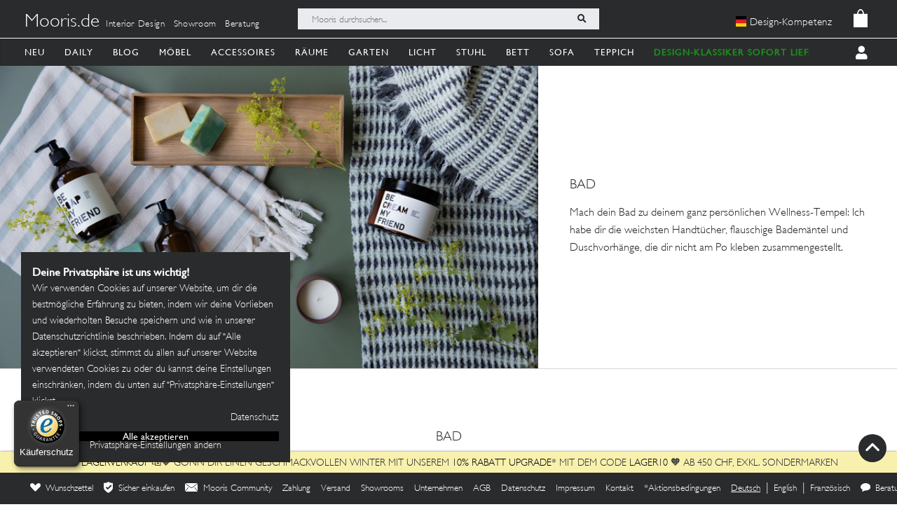

--- FILE ---
content_type: text/javascript
request_url: https://widgets.trustedshops.com/js/X870C7F122D6B7060C480B8F3AB6BF129.js
body_size: 1342
content:
((e,t)=>{const r={shopInfo:{tsId:"X870C7F122D6B7060C480B8F3AB6BF129",name:"mooris.de",url:"mooris.de",language:"de",targetMarket:"DEU",ratingVariant:"WIDGET",eTrustedIds:{accountId:"acc-af396a07-1214-4597-991f-7d26626bbf3d",channelId:"chl-6329593b-31fd-42b4-b144-2de8f84bd3e7"},buyerProtection:{certificateType:"CLASSIC",certificateState:"PRODUCTION",mainProtectionCurrency:"EUR",classicProtectionAmount:100,maxProtectionDuration:30,plusProtectionAmount:2e4,basicProtectionAmount:100,firstCertified:"2025-08-12 14:33:58"},reviewSystem:{rating:{averageRating:0,averageRatingCount:0,overallRatingCount:5,distribution:{oneStar:0,twoStars:0,threeStars:0,fourStars:0,fiveStars:0}},reviews:[{buyerFirstName:"Eva",buyerlastName:"W.",average:5,buyerStatement:"Top Produkt, schöne Auswahl, sehr guter Preis",rawChangeDate:"2024-10-23T08:20:30.000Z",changeDate:"23.10.2024"},{buyerFirstName:"Christina",buyerlastName:"L.",average:5,buyerStatement:"Sehr persönliche Beratung per E-mail, gerne wieder",rawChangeDate:"2024-10-23T08:16:13.000Z",changeDate:"23.10.2024"},{buyerFirstName:"Mona",buyerlastName:"B.",average:5,rawChangeDate:"2024-10-23T08:13:01.000Z",changeDate:"23.10.2024"}]},features:["SHOP_CONSUMER_MEMBERSHIP","GUARANTEE_RECOG_CLASSIC_INTEGRATION","MARS_REVIEWS","MARS_EVENTS","DISABLE_REVIEWREQUEST_SENDING","MARS_QUESTIONNAIRE","MARS_PUBLIC_QUESTIONNAIRE"],consentManagementType:"OFF",urls:{profileUrl:"https://www.trustedshops.de/bewertung/info_X870C7F122D6B7060C480B8F3AB6BF129.html",profileUrlLegalSection:"https://www.trustedshops.de/bewertung/info_X870C7F122D6B7060C480B8F3AB6BF129.html#legal-info",reviewLegalUrl:"https://help.etrusted.com/hc/de/articles/23970864566162"},contractStartDate:"2024-08-13 00:00:00",shopkeeper:{name:"Future Furniture Deutschland GmbH",street:"Maximiliansplatz 17",country:"DE",city:"München",zip:"80333"},displayVariant:"trustmark-only",variant:"full",twoLetterCountryCode:"DE"},"process.env":{STAGE:"prod"},externalConfig:{trustbadgeScriptUrl:"https://widgets.trustedshops.com/assets/trustbadge.js",cdnDomain:"widgets.trustedshops.com"},elementIdSuffix:"-98e3dadd90eb493088abdc5597a70810",buildTimestamp:"2026-01-29T05:53:11.721Z",buildStage:"prod"},a=r=>{const{trustbadgeScriptUrl:a}=r.externalConfig;let n=t.querySelector(`script[src="${a}"]`);n&&t.body.removeChild(n),n=t.createElement("script"),n.src=a,n.charset="utf-8",n.setAttribute("data-type","trustbadge-business-logic"),n.onerror=()=>{throw new Error(`The Trustbadge script could not be loaded from ${a}. Have you maybe selected an invalid TSID?`)},n.onload=()=>{e.trustbadge?.load(r)},t.body.appendChild(n)};"complete"===t.readyState?a(r):e.addEventListener("load",()=>{a(r)})})(window,document);